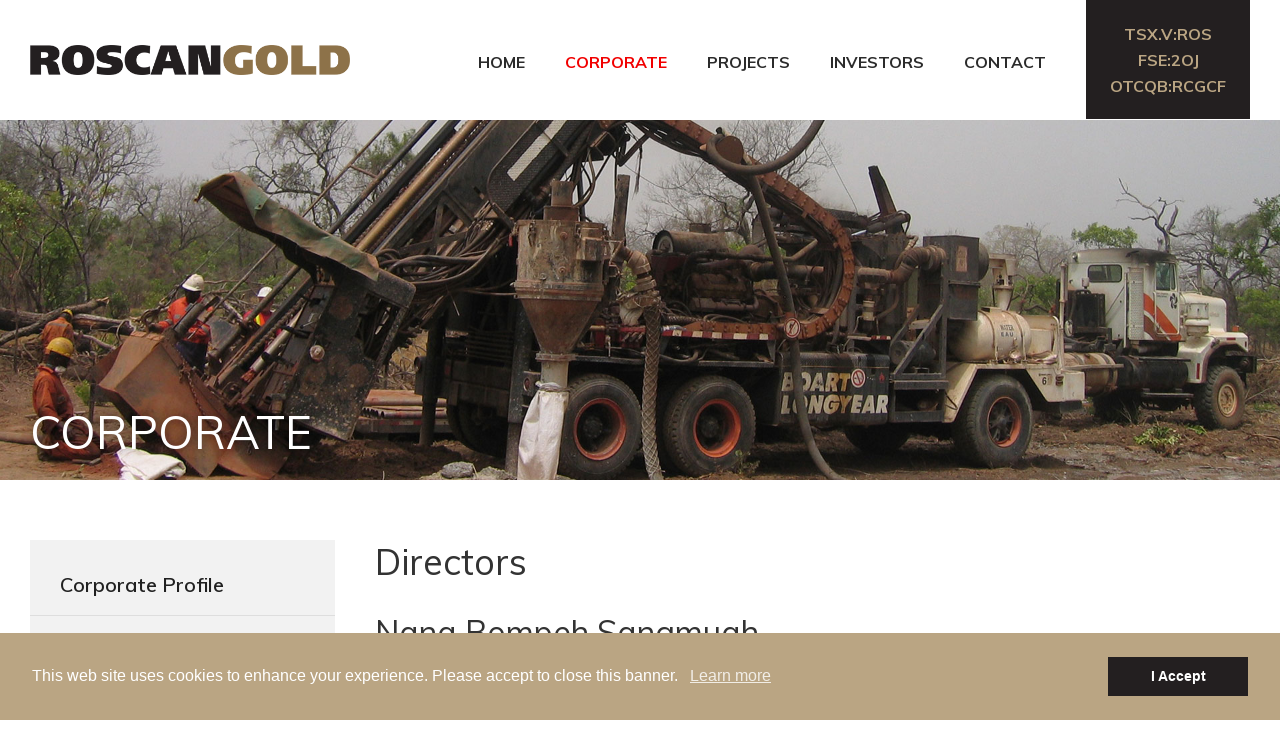

--- FILE ---
content_type: text/html;charset=utf-8
request_url: https://roscan.ca/corporate/directors/
body_size: 6209
content:
<!DOCTYPE html>
<!--
      ___          ___          ___          ___
     /  /\        /  /\        /  /\        /  /\     ___
    /  /::\      /  /::\      /  /::|      /  /::\   /__/\
   /  /:/\:\    /  /:/\:\    /  /:|:|     /  /:/\:\  \  \:\
  /  /::\ \:\  /  /:/  \:\  /  /:/|:|__  /  /::\ \:\  \__\:\
 /__/:/\:\_\:\/__/:/ \__\:|/__/:/ |:| /\/__/:/\:\ \:\ /  /::\
 \__\/  \:\/:/\  \:\ /  /:/\__\/  |:|/:/\  \:\ \:\_\//  /:/\:\
      \__\::/  \  \:\  /:/     |  |:/:/  \  \:\ \:\ /  /:/__\/
      /  /:/    \  \:\/:/      |__|::/    \  \:\_\//__/:/
     /__/:/      \__\::/       /__/:/      \  \:\  \__\/
     \__\/           ~~        \__\/        \__\/
-->
<html id="top" class="corporate-section directors-page" lang="en" direction="ltr" env="live" xmlns:og="//opengraphprotocol.org/schema/">
	<head>
	<title>Directors |Roscan Gold Corporation</title>
	<meta name="viewport" content="width=device-width, initial-scale=1.0, user-scalable=yes">
	<meta name="HandheldFriendly" content="True" />
	<meta name="MobileOptimized" content="320" />
	<link rel="alternate" type="application/rss+xml" href="/rss" title="Roscan Gold Corporation RSS Feed">
	<link rel="shortcut icon" href="/site/templates/img/favicon.png" />
	<link href="https://fonts.googleapis.com/css?family=Muli:400,400i,600,700" rel="stylesheet">
	<link href="https://widgets.adnet.dev/charts/app.css" rel="stylesheet"><link rel='stylesheet' href='/site/assets/pwpc/pwpc-94020f19e508d451f1d3258bd36896081e1732bc.css' />
	<meta name="keywords" content="" />
	<meta name="description" content="Roscan Gold Corporation (TSXV.ROS) is a Canadian public company listed on the TSX Venture Exchange, which is focused on the acquisition and evaluation of gold p" />
	<meta name="image" content="http://roscan.adnetcms.com/site/templates/img/og_image.png" />
	<meta name="robots" content="index" />
	<link rel="canonical" href="https://roscan.ca/corporate/directors/" />
	<meta property="og:site_name" content="Roscan Gold Corporation" />
	<meta property="og:title" content="Welcome to Roscan Gold Corporation Website" />
	<meta property="og:url" content="https://roscan.ca/corporate/directors/" />
	<meta property="og:description" content="Roscan Gold Corporation (TSXV.ROS) is a Canadian public company listed on the TSX Venture Exchange, which is focused on the acquisition and evaluation of gold p" />
	<meta property="og:type" content="website" />
	<meta property="og:image" content="http://roscan.adnetcms.com/site/templates/img/og_image.png" />
	<meta name="twitter:card" content="summary" />
	<meta name="twitter:site" content="@" />
	<meta name="twitter:title" content="Welcome to Roscan Gold Corporation Website" />
	<meta name="twitter:url" content="https://roscan.ca/corporate/directors/" />
	<meta name="twitter:description" content="Roscan Gold Corporation (TSXV.ROS) is a Canadian public company listed on the TSX Venture Exchange, which is focused on the acquisition and evaluation of gold p" />
	<meta name="twitter:image" content="http://roscan.adnetcms.com/site/templates/img/og_image.png" />
	<!-- Google Analytics -->
	<script>
	(function(i,s,o,g,r,a,m){i['GoogleAnalyticsObject']=r;i[r]=i[r]||function(){
	(i[r].q=i[r].q||[]).push(arguments)},i[r].l=1*new Date();a=s.createElement(o),
	m=s.getElementsByTagName(o)[0];a.async=1;a.src=g;m.parentNode.insertBefore(a,m)
	})(window,document,'script','//www.google-analytics.com/analytics.js','ga');ga('create', 'UA-6688603-52', 'auto');
	;
	ga('send', 'pageview');</script>
	<!-- End: Google Analytics -->
	<!-- Piwik -->
	<script type="text/javascript">
	var _paq = _paq || [];
	(function(){ var u=(("https:" == document.location.protocol) ? "https://stats.adnetcms.com/" : "http://stats.adnetcms.com/");
	_paq.push(['setSiteId', 595]);
	_paq.push(['setTrackerUrl', u+'piwik.php']);
	_paq.push(['trackPageView']);
	_paq.push(['enableLinkTracking']);
	var d=document, g=d.createElement('script'), s=d.getElementsByTagName('script')[0]; g.type='text/javascript'; g.defer=true; g.async=true; g.src=u+'piwik.js';
	s.parentNode.insertBefore(g,s); })();
	</script>
	<!-- End Piwik Code -->
	
</head><body>
<div class="uk-offcanvas-content">
    <header>
        <div class="wrapper">
            <a class="logo" href="/">
                <img src="/site/templates/img/logo.png" alt="Roscan Gold Corporation" />
            </a>
            <div class="right-c" uk-navbar="offset: 10">
                <ul class="main-nav uk-navbar-nav">
                    <li class="home"><a href="/">Home</a></li>

                                                                    <li class="uk-active" >
                            <a href="/corporate/">Corporate</a>
                                                            <div class="uk-navbar-dropdown">
                                    <ul class="uk-nav uk-navbar-dropdown-nav">
                                                                                                                    <li class="">
                                            <a href="/corporate/corporate-profile/">Corporate Profile</a>
                                        </li>
                                                                                                                    <li class="">
                                            <a href="/corporate/management-technical-advisors/">Management &amp; Technical Advisors</a>
                                        </li>
                                                                                                                    <li class="uk-active">
                                            <a href="/corporate/directors/">Directors</a>
                                        </li>
                                                                                                                    <li class="">
                                            <a href="/corporate/committees/">Committees</a>
                                        </li>
                                                                                                                    <li class="">
                                            <a href="/corporate/corporate-governance/">Corporate Governance</a>
                                        </li>
                                                                        </ul>
                                </div>
                                                    </li>
                                                                    <li class="" >
                            <a href="/projects/">Projects</a>
                                                            <div class="uk-navbar-dropdown">
                                    <ul class="uk-nav uk-navbar-dropdown-nav">
                                                                                                                    <li class="">
                                            <a href="/projects/kandiole-project/">KANDIOLÉ PROJECT</a>
                                        </li>
                                                                                                                    <li class="">
                                            <a href="/projects/technical-reports/">Technical Reports</a>
                                        </li>
                                                                        </ul>
                                </div>
                                                    </li>
                                                                    <li class="" >
                            <a href="/investors/">Investors</a>
                                                            <div class="uk-navbar-dropdown">
                                    <ul class="uk-nav uk-navbar-dropdown-nav">
                                                                                                                    <li class="">
                                            <a href="/investors/news-releases/">News Releases</a>
                                        </li>
                                                                                                                    <li class="">
                                            <a href="/investors/financial-statements/">Financial Statements</a>
                                        </li>
                                                                                                                    <li class="">
                                            <a href="/investors/presentations/">Presentations</a>
                                        </li>
                                                                                                                    <li class="">
                                            <a href="/investors/stock-performance-market-capitalization/">Stock Performance &amp; Market Capitalization</a>
                                        </li>
                                                                                                                    <li class="">
                                            <a href="/investors/investor-information/">Investor Information</a>
                                        </li>
                                                                                                                    <li class="">
                                            <a href="/investors/media/">Media</a>
                                        </li>
                                                                                                                    <li class="">
                                            <a href="/investors/analyst-coverage/">Analyst Coverage</a>
                                        </li>
                                                                        </ul>
                                </div>
                                                    </li>
                                                                    <li class="" >
                            <a href="/contact/">Contact</a>
                                                    </li>
                    
                </ul>
                <a class="mobile-nav-btn" href="#" aria-label="Mobile-Nav button">
                    <span>Menu</span>
                </a>
                <ul class="stockinfo">
                    <li>TSX.V:ROS</li>
                    <li>FSE:2OJ</li>
                    <li>OTCQB:RCGCF</li>
                </ul>
            </div>
        </div>
    </header>

    
<div class="sub-banner-container">
    <div class="sub-banner lazyload" 
        data-bgset="/site/assets/files/3596/banner_1.640x0.jpg [(max-width: 640px)] |/site/assets/files/3596/banner_1.960x0.jpg [(max-width: 960px)] |/site/assets/files/3596/banner_1.jpg
            "
        data-sizes="auto">        <div class="wrapper">
            <h2 class="header">Corporate</h2>
        </div>        
    </div>
</div><!-- end slider -->

    
        <div class="main-sub">
            <div class="wrapper uk-clearfix">

                
                <div class="main-col ">
                    <h2 class="header">Directors</h2>

                        <div id="content">
	</div>

	<div class="bio-list">			<div class="uk-grid-medium" uk-grid uk-margin>
				<div class="biouk-width-1-1">
					<h3>Nana Bompeh Sangmuah</h4>
					<h4 class="uk-margin-remove em">Executive Chairman, Director</h4><p>Mr. Sangmuah has over 20 years of international mining experience and provides Roscan with strong leadership skills and an extensive knowledge of the mining exploration industry and Capital Markets. Most recently, Nana Bompeh Sangmuah was Managing Director, Equity Research - Metals and Mining for Clarus Securities Inc. During Mr. Sangmuah tenure&nbsp;at Clarus, he successfully:</p>

<ul>
	<li>Transitioned Clarus to become of one the leading financial mining institutions;</li>
	<li>Attracted institutional capital funds into a number of West African Mining Companies including Endeavour Mining, SEMAFO, Asanko, Cardinal Resources, Perseus Mining, Golden Star Resources, amongst others; and,</li>
	<li>Grew the mining capital markets profile and increased overall share trading volume at Clarus.</li>
</ul>

<p>Prior to Clarus, he held other global equity research roles with Haywood Securities Inc. and Stifel Financial Corp U.S.A. Mr. Sangmuah holds a BSc Hon’s degree in Mining Engineering from Kwame Nkrumah University of Science and Technology, Ghana, and an MBA from University of Toronto - Rotman School of Management.</p>
				</div>

	        </div>			<div class="uk-grid-medium" uk-grid uk-margin>
				<div class="biouk-width-1-1">
					<h3>Greg Isenor</h4>
					<h4 class="uk-margin-remove em">Director</h4><p>Mr. Isenor holds a B.Sc. Geology, (1970) from Acadia University and is a member of the Association of Professional Geologists of Nova Scotia. Since 1970, Mr. Isenor&#8217;s career path has been augmented by working for various companies on exploration projects in the energy and mineral resource industries.</p>

<p>Recently, Mr. Isenor was President, CEO and Director (2005 to 2017) of Merrex Gold Inc., up until Merrex was taken over by Iamgold Corporation. During that time, Merrex discovered two significant gold deposits in Mali (West Africa): the Siribaya deposit; and, with joint venture partner Iamgold, the Diakha deposit. To date, these two deposits are estimated to represent a combined resource approaching approximately two million ounces of gold.</p>

<p>Previously, Mr. Isenor was the President, CEO and Director (2003 to 2005) of Jilbey Gold Exploration Ltd., until Jilbey was acquired by High River Gold Mines Limited. During Mr. Isenor&#8217;s time with Jilbey, Mr. Isenor led the team that identified the Bissa gold deposit in Burkina Faso (West Africa), which was placed into production by Nord Gold SE and has a reported resource exceeding 5 million ounces of gold. In addition, from 1979 - 2003, Mr. Isenor worked as an independent consulting geologist on mineral exploration projects in Canada, the United States, Australia, New Zealand, Asia and Africa. As well, Mr. Isenor founded Jubilee Minerals Inc, to develop the Jubilee zinc deposit; and, Glencoe Resources Inc. to develop the Glencoe limestone deposit. Both of these deposits are located in Nova Scotia, Canada.</p>
				</div>

	        </div>			<div class="uk-grid-medium" uk-grid uk-margin>
				<div class="biouk-width-1-1">
					<h3>Michael Gentile</h4>
					<h4 class="uk-margin-remove em">Director</h4><p>From 2003 to 2018 Mr. Gentile worked as professional money manager at Formula Growth Ltd, an independent investment management firm established in Montreal in 1960 with a long-term track record of creating investor wealth. While at Formula Growth Mr. Gentile’s main sector focus was the mining and natural resource sectors. In 2012, he became the co-manager of the Formula Growth Alpha Fund, a market neutral hedge fund focused on small to mid-cap equities. From 2011 to 2018 the Formula Growth Alpha Fund became one of the largest market neutral funds in Canada, growing its assets under management to over $650 million by the end of 2018. In October 2018, Mr. Gentile retired from full time money management in order to be able to spend more time with his family. Subsequently, he remains a very active investor in the mining space owning significant stakes in several small-cap mining companies and is currently a strategic advisor to Radisson Mining Resources (RDS CN).</p>
				</div>

	        </div>			<div class="uk-grid-medium" uk-grid uk-margin>
				<div class="biouk-width-1-1">
					<h3>Rahul Paul</h4>
					<h4 class="uk-margin-remove em">Director</h4><p>Rahul&nbsp;Paul brings more than seventeen years of experience in capital markets and the mining industry. Most recently, he held the position of President &amp; CEO at Radisson Mining Resources Inc., a company listed on the TSX-V. During his tenure, he successfully secured financing and supervised a 128,000&#160;m drill program from 2019 to 2022, resulting in a significant increase in gold resources at the O’Brien project. With near a decade serving as Director, Research – Precious Metals at Canaccord Genuity, Mr. Paul provided in-depth coverage of gold producers and developers. He has been instrumental in assisting numerous North American gold companies in managing growth, raising capital, enhancing market visibility, and progressing projects from early-stage exploration through to production. Mr. Paul holds a Master of Business Administration from Western University and an undergraduate engineering degree from the University of Kerala.</p>
				</div>

	        </div>
    </div>
                </div>

                                <div class="aside-col">

                    
<ul class='aside uk-nav'>
	<li class='level-2'>
		<a href='/corporate/corporate-profile/'>Corporate Profile</a>
	</li>
	<li class='level-2'>
		<a href='/corporate/management-technical-advisors/'>Management &amp; Technical Advisors</a>
	</li>
	<li class='level-2 uk-active'>
		<a href='/corporate/directors/'>Directors</a>
		<ul class='aside uk-nav'>
		</ul>
	</li>
	<li class='level-2'>
		<a href='/corporate/committees/'>Committees</a>
	</li>
	<li class='level-2'>
		<a href='/corporate/corporate-governance/'>Corporate Governance</a>
	</li>
</ul>

                </div>
                
            </div>
        </div>

    

	
<div class="subscribe-container">
    <div class="wrapper">
        <a class="btn-subscribe" href="/contact/">Join our newsletter</a>
    </div>
</div>


<footer>
    <div class="wrapper">
        <div class="c">
            <div class="addy">
                <p>
                    <strong>Roscan Gold Corporation</strong><br>
                    217 Queen Street West<br>
                    Suite 401<br>
                    Toronto, ON M5J 0R2<br>
                    Canada
                </p>
                <p>
                    Phone: +1-416-900-1412<br />
					<a href="mailto:info@roscan.ca">Email: info@roscan.ca</a>
                </p>
            </div>
        </div>
        <div class="c">
            <div class="social">
                <a class="facebook" rel="noreferrer" href="https://www.facebook.com/Roscan-Gold-Corporation-107805360811386" target="_blank">
                    <svg xmlns="http://www.w3.org/2000/svg" viewBox="0 0 32 32" fill="#ffffff"><path d="M 19.253906 2 C 15.311906 2 13 4.0821719 13 8.8261719 L 13 13 L 8 13 L 8 18 L 13 18 L 13 30 L 18 30 L 18 18 L 22 18 L 23 13 L 18 13 L 18 9.671875 C 18 7.884875 18.582766 7 20.259766 7 L 23 7 L 23 2.2050781 C 22.526 2.1410781 21.144906 2 19.253906 2 z"/></svg>
                </a>
                <a class="twitter" rel="noreferrer" href="https://twitter.com/GoldRoscan" target="_blank">
                    <svg xmlns="http://www.w3.org/2000/svg" viewBox="0 0 48 40"><g fill="none" fill-rule="evenodd" stroke="none" stroke-width="1"><g fill="#ffffff" transform="translate(-300.000000, -164.000000)"><path d="M348,168.735283 C346.236309,169.538462 344.337383,170.081618 342.345483,170.324305 C344.379644,169.076201 345.940482,167.097147 346.675823,164.739617 C344.771263,165.895269 342.666667,166.736006 340.418384,167.18671 C338.626519,165.224991 336.065504,164 333.231203,164 C327.796443,164 323.387216,168.521488 323.387216,174.097508 C323.387216,174.88913 323.471738,175.657638 323.640782,176.397255 C315.456242,175.975442 308.201444,171.959552 303.341433,165.843265 C302.493397,167.339834 302.008804,169.076201 302.008804,170.925244 C302.008804,174.426869 303.747139,177.518238 306.389857,179.329722 C304.778306,179.280607 303.256911,178.821235 301.9271,178.070061 L301.9271,178.194294 C301.9271,183.08848 305.322064,187.17082 309.8299,188.095341 C309.004402,188.33225 308.133826,188.450704 307.235077,188.450704 C306.601162,188.450704 305.981335,188.390033 305.381229,188.271578 C306.634971,192.28169 310.269414,195.2026 314.580032,195.280607 C311.210424,197.99061 306.961789,199.605634 302.349709,199.605634 C301.555203,199.605634 300.769149,199.559408 300,199.466956 C304.358514,202.327194 309.53689,204 315.095615,204 C333.211481,204 343.114633,188.615385 343.114633,175.270495 C343.114633,174.831347 343.106181,174.392199 343.089276,173.961719 C345.013559,172.537378 346.684275,170.760563 348,168.735283"/></g></g></svg>
                </a>
                <a class="linkedin" rel="noreferrer" href="https://www.linkedin.com/company/roscan-gold-corporation" target="_blank">
                    <svg xmlns="http://www.w3.org/2000/svg" viewBox="0 0 512 512" fill="#ffffff"><path d="M444.17,32H70.28C49.85,32,32,46.7,32,66.89V441.61C32,461.91,49.85,480,70.28,480H444.06C464.6,480,480,461.79,480,441.61V66.89C480.12,46.7,464.6,32,444.17,32ZM170.87,405.43H106.69V205.88h64.18ZM141,175.54h-.46c-20.54,0-33.84-15.29-33.84-34.43,0-19.49,13.65-34.42,34.65-34.42s33.85,14.82,34.31,34.42C175.65,160.25,162.35,175.54,141,175.54ZM405.43,405.43H341.25V296.32c0-26.14-9.34-44-32.56-44-17.74,0-28.24,12-32.91,23.69-1.75,4.2-2.22,9.92-2.22,15.76V405.43H209.38V205.88h64.18v27.77c9.34-13.3,23.93-32.44,57.88-32.44,42.13,0,74,27.77,74,87.64Z"/></svg>
                </a>
            </div>
            
            &copy; 2026 Roscan Gold Corporation All Rights Reserved. | <a href="/privacy-policy/">Privacy Policy</a>
        </div>
    </div>
</footer>

<div class="in-progress"></div>

<script src='/site/assets/pwpc/pwpc-a2299355ff7fb9e6856f607781f50f4856f7bf14.js'></script>
    <script src="https://use.fontawesome.com/2bc1529dac.js"></script>

</div>

<div class='mobile-nav'>
    <ul class="nav">            <li class="uk-activehas-sub" >
                <a href="/corporate/">Corporate</a>                    <ul class="sub">                        <li class="">
                            <a href="/corporate/corporate-profile/">Corporate Profile</a>
                        </li>                        <li class="">
                            <a href="/corporate/management-technical-advisors/">Management &amp; Technical Advisors</a>
                        </li>                        <li class="uk-active">
                            <a href="/corporate/directors/">Directors</a>
                        </li>                        <li class="">
                            <a href="/corporate/committees/">Committees</a>
                        </li>                        <li class="">
                            <a href="/corporate/corporate-governance/">Corporate Governance</a>
                        </li>                    </ul>            </li>            <li class="has-sub" >
                <a href="/projects/">Projects</a>                    <ul class="sub">                        <li class="">
                            <a href="/projects/kandiole-project/">KANDIOLÉ PROJECT</a>
                        </li>                        <li class="">
                            <a href="/projects/technical-reports/">Technical Reports</a>
                        </li>                    </ul>            </li>            <li class="has-sub" >
                <a href="/investors/">Investors</a>                    <ul class="sub">                        <li class="">
                            <a href="/investors/news-releases/">News Releases</a>
                        </li>                        <li class="">
                            <a href="/investors/financial-statements/">Financial Statements</a>
                        </li>                        <li class="">
                            <a href="/investors/presentations/">Presentations</a>
                        </li>                        <li class="">
                            <a href="/investors/stock-performance-market-capitalization/">Stock Performance &amp; Market Capitalization</a>
                        </li>                        <li class="">
                            <a href="/investors/investor-information/">Investor Information</a>
                        </li>                        <li class="">
                            <a href="/investors/media/">Media</a>
                        </li>                        <li class="">
                            <a href="/investors/analyst-coverage/">Analyst Coverage</a>
                        </li>                    </ul>            </li>            <li class="" >
                <a href="/contact/">Contact</a>            </li>
    </ul>
</div>

<script src="https://widgets.adnet.dev/charts/app.js"></script>
<script src="https://cdn.adnetcms.com/lib/adnetapi/js/stockquotes.min.js" defer></script>
    <!-- Google tag (gtag.js) -->
<script async src="https://www.googletagmanager.com/gtag/js?id=G-7PEKH3RKTP"></script>
<script>
  window.dataLayer = window.dataLayer || [];
  function gtag(){dataLayer.push(arguments);}
  gtag('js', new Date());

  gtag('config', 'G-7PEKH3RKTP');
</script>
	
</body>
</html>